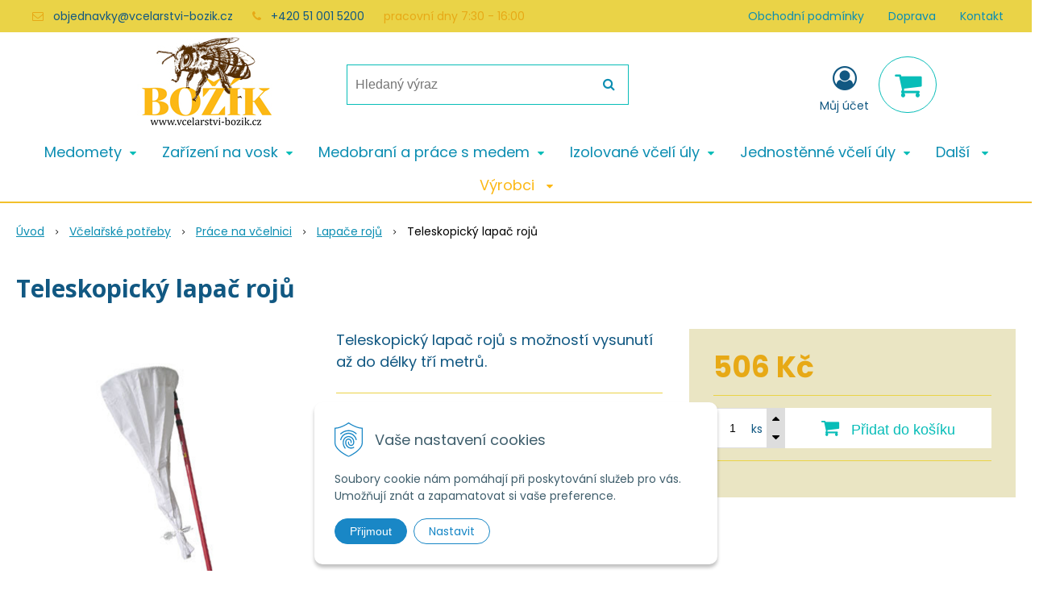

--- FILE ---
content_type: text/html; charset=windows-1250
request_url: https://www.vcelarstvi-bozik.cz/eshop/teleskopicky-lapac-roju/p-1725002.xhtml
body_size: 11613
content:
<!DOCTYPE html>
<html lang="cs" class=" ViewIcons filter-position-top" >
<head>
		<meta http-equiv="X-UA-Compatible" content="IE=edge,chrome=1" />
		<meta name="viewport" content="width=device-width, initial-scale=1.0, minimum-scale=1.0, user-scalable=1" />
		
		<meta charset="windows-1250" />
		<title>Teleskopický lapač rojů | Včelařské potřeby Božík</title>
		<meta name="description" content="Medomety a vařáky na vosk — Včelařské potřeby — výroba úlů  —  vysoká kvalita, lidová cena a rychlé doručení" />
		<meta name="keywords" content="," />
		<meta name="robots" content="index,follow" />
		<meta name="googlebot" content="index,follow" />
		<meta name="author" content="NextCom.sk | Lepší biznis online" />
		<meta name="generator" content="Unisite 8.20.0 #281025" />
		<meta property="og:type" content="og:product" />
		<meta property="og:title" content="Teleskopický lapač rojů" />
		<meta property="og:url" content="https://www.vcelarstvi-bozik.cz/eshop/teleskopicky-lapac-roju/p-1725002.xhtml" />
		<meta property="og:locale" content="cs_CS" />
		<meta property="og:site_name" content="Včelařské potřeby Božík" />
		<meta name="twitter:domain" content="www.vcelarstvi-bozik.cz" />
		<meta property="og:image" content="https://www.vcelarstvi-bozik.cz/obchod_homedir/data/3519/obrazky/lapacrojov.jpg" />
		<meta property="og:description" content="Teleskopický lapač rojů s možností vysunutí až do délky tří metrů." />
		<meta property="product:price:amount" content="506" />
		<meta property="product:price:currency" content="CZK" />
		<meta itemprop="name" content="Teleskopický lapač rojů" />
		<meta itemprop="description" content="Teleskopický lapač rojů s možností vysunutí až do délky tří metrů." />
		<meta itemprop="image" content="https://www.vcelarstvi-bozik.cz/obchod_homedir/data/3519/obrazky/lapacrojov.jpg" />
		<meta name="twitter:card" content="product" />
		<meta name="twitter:title" content="Teleskopický lapač rojů" />
		<meta name="twitter:image" content="https://www.vcelarstvi-bozik.cz/obchod_homedir/data/3519/obrazky/lapacrojov.jpg" />
		<meta name="twitter:label1" content="Ceny" />
		<meta name="twitter:data1" content="506" />
		<meta name="twitter:label2" content="Měna" />
		<meta name="twitter:data2" content="" />

		<link href="https://www.vcelarstvi-bozik.cz/Data/3762/favicon.ico" type="image/x-icon" rel="icon" />
		<link href="https://www.vcelarstvi-bozik.cz/Data/3762/favicon.ico" type="image/x-icon" rel="shortcut icon" />
		<link rel="stylesheet" type="text/css" href="//fonts.googleapis.com/css2?family=Poppins:ital,wght@0,300;0,400;0,700;1,300;1,400;1,700&family=Open+Sans:ital,wght@0,400;0,600;0,700;1,400;1,600;1,700&display=swap" />
		<link rel="stylesheet" type="text/css" href="/Data/3762/Cache/Css/site_b205220f.css" />
		<link rel="stylesheet" type="text/css" href="/SiteJay2.0/JScript/Fancybox3/jquery.fancybox.min.css" />
		<link rel="stylesheet" type="text/css" href="/Data/3762/Cache/Css/slick_6f60480b.css" />
		<link rel="stylesheet" type="text/css" href="/Data/3762/Cache/Css/infopanel_6cd46475.css" />
		<script src="/SiteJay2.0/jquery-3.7.1.min.js"></script>
		<script src="/SiteJay2.0/JScript/Fancybox3/jquery.fancybox.min.js"></script>
		<script src="/SiteJay2.0/JScript/jquery.mousewheel-3.0.6.pack.js"></script>
		<script src="/Data/3762/Cache/Script/common_5fecc569.js"></script>
		<script src="/Data/3762/Cache/Script/CookieConsent_6224c920.js"></script>
		<script src="/Data/3762/Cache/Script/skin_302a3b0.js"></script>
		<script src="/Data/3762/Cache/Script/custom_30d45068.js"></script>
		<script src="/Data/3762/Cache/Script/categories_menu_script_3eefc370.js"></script>
		<script src="/SiteJay2.0/jquery.newsletterpopup.js"></script>
		<script src="/Data/3762/Cache/Script/shop_content_scripts_da1e0c68.js"></script>
		<script src="https://www.vcelarstvi-bozik.cz/SiteJay2.0/jquery_tipsy.js"></script>

		<link rel="stylesheet" type="text/css" href="/Data/default/UserFiles/font-awesome/css/font-awesome.min.css" />
		<link rel="stylesheet" type="text/css" href="/Data/default/UserFiles/2025/slick/slick.min.css" />
		<link rel="stylesheet" type="text/css" href="/Data/default/UserFiles/2025/slick/accessible-slick-theme.min.css" />
		<link rel="stylesheet" type="text/css" href="/Data/default/UserFiles/js/lightslider/lightslider.min.css" />
		<link rel="stylesheet" type="text/css" href="/Data/default/UserFiles/2023/js/nice-select/nice-select.css" />
	<!-- Global site tag (gtag.js) - Google Analytics -->
<script async src="https://www.googletagmanager.com/gtag/js?id=UA-20004514-1"></script>
<script>
  window.dataLayer = window.dataLayer || [];
  function gtag(){dataLayer.push(arguments);}
  gtag("consent", "default", {
    "ad_storage": "denied",
    "ad_user_data": "denied",
    "ad_personalization": "denied",
    "analytics_storage": "denied"
  });
  gtag("js", new Date());
  gtag("config", "UA-155574368-1");
  gtag('config', 'AW-10882506377');
</script><script type="text/javascript" src="https://c.seznam.cz/js/rc.js"></script> <script> var retargetingConf = { rtgId: 1376091 }; if (window.rc && window.rc.retargetingHit) { window.rc.retargetingHit(retargetingConf); } </script></head>

	<body id="page21436" class="matrix-skin home-page ">
		<div class="site-overlay"><span class="over-closer"></span></div>
		
        <a href="#kategorie-obchodu" class="main-skip-link">Přeskočit na kategorie</a>
        <a href="#container-outer" class="main-skip-link">Přeskočit na hlavní obsah</a>
		<div id="container-main">	
			<div class="header-separator"></div>
			<header class="header">
				<div class="head clearfix">		  
				  
<div id="sjm-s-hlavicka"><div class="logo-wrapper">
    <p id="logo"><a href="/"><img src="/Data/3762/UserFiles/images/BOZIK_finalCZ01.jpg" alt="Včelařské potřeby Božík" srcset="/Data/3762/UserFiles/images/BOZIK_finalCZ01@2x.jpg 2x" width="170" height="128"></a></p>
    
</div>


    
        <ul class="info-row">
            
            
            <li class="info-row-mail" translate="no"><i class="fa fa-envelope-o"></i> <a href="mailto:objednavky@vcelarstvi-bozik.cz">objednavky@vcelarstvi-bozik.cz</a></li>
            <li class="info-row-phone" translate="no"><i class="fa fa-phone"></i> <a href="tel:+420510015200">+420 51 001 5200</a></li>
            <li class="info-row-text-after">pracovní dny 7:30 - 16:00</li>
        </ul>
    

</div>

				  <div class="mbmenu clearfix" id="menu-main">
					<div class="content"><nav>
<div id="sjm-s-menu-vodorovne"><ul id="m-smenuvodorovne" class="sjMenu"><li class="no-selected"><a href="https://www.vcelarstvi-bozik.cz/obchodne-podmienky.xhtml">Obchodní podmínky</a></li><li class="no-selected"><a href="https://www.vcelarstvi-bozik.cz/doprava.xhtml">Doprava</a></li><li class="no-selected"><a href="https://www.vcelarstvi-bozik.cz/kontakt.xhtml">Kontakt</a></li></ul></div>
</nav></div>
				  </div>
				  <div class="icons">
                      <div id="ico-search" role="button" tabindex="0"><span><i class="fa fa-search"></i></span></div>
                      <div id="main-search">
<div id="sjm-s-vyhladavanie">
	
                <script type="text/javascript">
                    /* <![CDATA[ */

                    displayBoxIndex = -1;
                    var SearchNavigate = function(diff) {
                        displayBoxIndex += diff;
                        var oBoxCollection = $(".suggestSearchContent:not(.suggestSearchHeader):not(.suggestSearchFooter) p");
                        if(!oBoxCollection.length){
                            return;
                        }
                        if (displayBoxIndex >= oBoxCollection.length)
                            displayBoxIndex = 0;
                        if (displayBoxIndex < 0)
                            displayBoxIndex = oBoxCollection.length - 1;
                        var cssClass = "search-selected-item";
                        oBoxCollection.removeClass(cssClass).eq(displayBoxIndex).addClass(cssClass);
                        oBoxCollection.eq(displayBoxIndex)[0].scrollIntoView({ 
                            block: 'nearest',
                            inline: 'nearest',
                            behavior: 'smooth'
                        });
                    }

                        var timeoutsearch;
                        function getXmlHttpRequestObject() {
                            if (window.XMLHttpRequest) {
                                return new XMLHttpRequest();
                            } else if(window.ActiveXObject) {
                                return new ActiveXObject("Microsoft.XMLHTTP");
                            } else {
                            }
                        }

                        var searchReq = getXmlHttpRequestObject();

                        function searchSuggest() {
                            if (searchReq.readyState == 4 || searchReq.readyState == 0) {
                                var str = escape(encodeURI(document.getElementById('searchstringid').value));
                                //$('#search_suggest').html('<div class="suggest_wrapper loading"><img src="/Images/loading.gif" alt="loading" /></div>');
                                var stockOnly = '0';
                                if (document.getElementById('searchStockOnlyId') != null && document.getElementById('searchStockOnlyId').checked == true)
                                    stockOnly = '1';

                                searchReq.open("GET", 'https://www.vcelarstvi-bozik.cz/suggestsearch/chckprm/suggest/search/' + str + '/stock/' + stockOnly + '.xhtml', true);
                                searchReq.onreadystatechange = handleSearchSuggest;
                                searchReq.send(null);
                            }
                            clearTimeout(timeoutsearch);
                        }

                        function handleSearchSuggest() {
                            if (searchReq.readyState == 4) {
                                var ss = document.getElementById('search_suggest')
                                ss.innerHTML = '';
                                ss.innerHTML = searchReq.responseText;

                                if(ss.innerHTML.length)
                                    ss.innerHTML = '<div class="suggest_wrapper">' + ss.innerHTML + '</div>';
                            }
                        }

                        $(document).ready(function(){

                            $('body').on('click', function () {
                                $('#search_suggest').html('');
                            });

                            $('form.search').on('click', function(e){
                                e.stopPropagation();
                            });

                            $('#searchstringid').attr('autocomplete','off').on('keyup click', function(e) {

                                if (e.keyCode == 40)
                                {
                                    e.preventDefault()
                                    SearchNavigate(1);
                                }
                                else if(e.keyCode==38)
                                {
                                    e.preventDefault()
                                    SearchNavigate(-1);
                                } else if(e.keyCode==13){

                                    if($("p.search-selected-item").length){
                                        e.preventDefault();
                                        location.href=$("p.search-selected-item a").attr("href");
                                    }

                                } else {
                                    if(timeoutsearch) {
                                        clearTimeout(timeoutsearch);
                                        timeoutsearch = null;
                                    }
                                    if($.trim($("#searchstringid").val()) !== ""){
                                        timeoutsearch = setTimeout(searchSuggest, 200);
                                    }
                                    else {
                                        var ss = document.getElementById('search_suggest')
                                        ss.innerHTML = '';                                    
                                    }
                                }
                            });
                        });
                    /* ]]> */
                </script>

<form action="https://www.vcelarstvi-bozik.cz/index.php?page=21436" method="get" class="search">
  <span class="input"><input type="text" name="searchstring" value="" class="SearchInput" id="searchstringid" placeholder="Hledaný výraz" /><input type="hidden" name="searchtype" value="all" /></span>
  <div id="search_suggest"></div>  
  <span class="submit"><input type="hidden" name="action" value="search" /><input type="hidden" name="cid" value="0" /><input type="hidden" name="page" value="21436" /><input type="submit" name="searchsubmit" value="Hledej" class="SearchSubmit" /></span>  
</form></div>
</div>
                      <div id="main-login">
<div id="sjm-s-login-top"><div class="Shop-login ">
    <div class="account-icon">
        <a href="https://www.vcelarstvi-bozik.cz/eshop/action/enterlogin.xhtml" aria-label="Přihlásit">
        
            <i class="fa fa-user-circle-o" aria-hidden="true"></i>
            <span aria-hidden="true">Můj účet</span>
            
        </a>
    </div>
    
        <ul data-text="Můj účet">
            <li class="user"><a href="https://www.vcelarstvi-bozik.cz/eshop/action/enterlogin.xhtml" rel="nofollow">Přihlásit</a></li>
            
                <li class="reg"><a href="https://www.vcelarstvi-bozik.cz/eshop/action/registration.xhtml" rel="nofollow">Registrace</a></li>
            
            
        </ul>
    
    
</div>
</div>
</div>
                      <div id="main-cart">
<div id="sjm-s-kosik"><div id="kosik">
     <a href="https://www.vcelarstvi-bozik.cz/eshop/action/cart.xhtml" class="caq-0" title="Košík">
     <span class="kosik-ico"><i class="fa fa-shopping-cart"></i></span>
     
     </a>
</div>
</div>
</div>
                      <div id="ico-menu" role="button" tabindex="0"><span translate="no"><i class="fa fa-bars"></i></span></div>
                  </div>
			  </div>
			  <div class="mbmenu clearfix" id="kategorie-obchodu" tabindex="-1">
				<div class="content"><nav>
<div id="sjm-s-kategorie-obchodu">
	<div class="base-categories"><ul id="categories-21436" class="Cat"><li id="Item-6"><a href="https://www.vcelarstvi-bozik.cz/eshop/medomety/c-6.xhtml"><span>Medomety</span></a><ul id="ul_id_7"><li id="Item-7"><a href="https://www.vcelarstvi-bozik.cz/eshop/rucni-medomety/c-7.xhtml"><span>Ruční medomety</span></a></li><li id="Item-12"><a href="https://www.vcelarstvi-bozik.cz/eshop/elektricke-tangencialni-medomety/c-12.xhtml"><span>Elektrické tangenciální medomety</span></a></li><li id="Item-13"><a href="https://www.vcelarstvi-bozik.cz/eshop/zvratne-medomety/c-13.xhtml"><span>Zvratné medomety</span></a></li><li id="Item-14"><a href="https://www.vcelarstvi-bozik.cz/eshop/radialni-medomety/c-14.xhtml"><span>Radiální medomety</span></a></li><li id="Item-209"><a href="https://www.vcelarstvi-bozik.cz/eshop/prislusenstvi-k-medometum/c-209.xhtml"><span>Příslušenství k medometům</span></a></li></ul></li><li id="Item-8"><a href="https://www.vcelarstvi-bozik.cz/eshop/zarizeni-na-vosk/c-8.xhtml"><span>Zařízení na vosk</span></a><ul id="ul_id_295"><li id="Item-295"><a href="https://www.vcelarstvi-bozik.cz/eshop/varaky-na-vosk/c-295.xhtml"><span>Vařáky na vosk</span></a></li><li id="Item-102"><a href="https://www.vcelarstvi-bozik.cz/eshop/slunecni-tavidla/c-102.xhtml"><span>Sluneční tavidla</span></a></li><li id="Item-93"><a href="https://www.vcelarstvi-bozik.cz/eshop/sterilizatory-vosku/c-93.xhtml"><span>Sterilizátory vosku</span></a></li><li id="Item-555"><a href="https://www.vcelarstvi-bozik.cz/eshop/odstredivky/c-555.xhtml"><span>Odstředivky</span></a></li><li id="Item-17"><a href="https://www.vcelarstvi-bozik.cz/eshop/doplnky-k-varakum/c-17.xhtml"><span>Doplňky k vařákům</span></a></li><li id="Item-211"><a href="https://www.vcelarstvi-bozik.cz/eshop/vyroba-svicek/c-211.xhtml"><span>Výroba svíček</span></a></li></ul></li><li id="Item-9"><a href="https://www.vcelarstvi-bozik.cz/eshop/medobrani-a-prace-s-medem/c-9.xhtml"><span>Medobraní a práce s medem</span></a><ul id="ul_id_279"><li id="Item-279"><a href="https://www.vcelarstvi-bozik.cz/eshop/sklenice-na-med-a-vicka/c-279.xhtml"><span>Sklenice na med a víčka</span></a></li><li id="Item-298"><a href="https://www.vcelarstvi-bozik.cz/eshop/plastove-nadoby-na-med/c-298.xhtml"><span>Plastové nádoby na med</span></a></li><li id="Item-144"><a href="https://www.vcelarstvi-bozik.cz/eshop/nerezove-nadoby-na-med/c-144.xhtml"><span>Nerezové nádoby na med</span></a></li><li id="Item-22"><a href="https://www.vcelarstvi-bozik.cz/eshop/ometace-vcel/c-22.xhtml"><span>Ometače včel</span></a></li><li id="Item-18"><a href="https://www.vcelarstvi-bozik.cz/eshop/odvickovaci-stoly-a-stojany/c-18.xhtml"><span>Odvíčkovací stoly a stojany</span></a></li><li id="Item-20"><a href="https://www.vcelarstvi-bozik.cz/eshop/filtrace-a-cezeni/c-20.xhtml"><span>Filtrace a cezení</span></a></li><li id="Item-98"><a href="https://www.vcelarstvi-bozik.cz/eshop/vedra-a-konve/c-98.xhtml"><span>Vědra a konve</span></a></li><li id="Item-21"><a href="https://www.vcelarstvi-bozik.cz/eshop/odvickovaci-nastroje/c-21.xhtml"><span>Odvíčkovací nástroje</span></a></li><li id="Item-26"><a href="https://www.vcelarstvi-bozik.cz/eshop/odvickovaci-stroje/c-26.xhtml"><span>Odvíčkovací stroje</span></a></li><li id="Item-101"><a href="https://www.vcelarstvi-bozik.cz/eshop/separatory-vosku-od-medu/c-101.xhtml"><span>Separátory vosku od medu</span></a></li><li id="Item-110"><a href="https://www.vcelarstvi-bozik.cz/eshop/ztekucovani-medu/c-110.xhtml"><span>Ztekucování medu</span></a></li><li id="Item-91"><a href="https://www.vcelarstvi-bozik.cz/eshop/susicky-medu/c-91.xhtml"><span>Sušičky medu</span></a></li><li id="Item-109"><a href="https://www.vcelarstvi-bozik.cz/eshop/refraktometry/c-109.xhtml"><span>Refraktometry</span></a></li><li id="Item-111"><a href="https://www.vcelarstvi-bozik.cz/eshop/pastovani-a-homogenizace/c-111.xhtml"><span>Pastování a homogenizace</span></a></li><li id="Item-112"><a href="https://www.vcelarstvi-bozik.cz/eshop/cerpadla/c-112.xhtml"><span>Čerpadla</span></a></li><li id="Item-122"><a href="https://www.vcelarstvi-bozik.cz/eshop/etiketovacky/c-122.xhtml"><span>Etiketovačky</span></a></li><li id="Item-121"><a href="https://www.vcelarstvi-bozik.cz/eshop/swienty-plnicky-medu/c-121.xhtml"><span>Swienty plničky medu</span></a></li></ul></li><li id="Item-27"><a href="https://www.vcelarstvi-bozik.cz/eshop/izolovane-vceli-uly/c-27.xhtml"><span>Izolované včelí úly</span></a><ul id="ul_id_29"><li id="Item-29"><a href="https://www.vcelarstvi-bozik.cz/eshop/vceli-uly-tatran-b10-izolovany/c-29.xhtml"><span>Včelí úly Tatran B10 Izolovaný</span></a></li><li id="Item-30"><a href="https://www.vcelarstvi-bozik.cz/eshop/vceli-uly-cs-11r-izolovany/c-30.xhtml"><span>Včelí úly ČS 11r. Izolovaný</span></a></li><li id="Item-31"><a href="https://www.vcelarstvi-bozik.cz/eshop/39-x-24-izolovany/c-31.xhtml"><span>39 x 24 izolovaný</span></a></li><li id="Item-234"><a href="https://www.vcelarstvi-bozik.cz/eshop/plastove-uly-langstroth-anel/c-234.xhtml"><span>Plastové úly LANGSTROTH - ANEL</span></a></li></ul></li><li id="Item-28"><a href="https://www.vcelarstvi-bozik.cz/eshop/jednostenne-vceli-uly/c-28.xhtml"><span>Jednostěnné včelí úly</span></a><ul id="ul_id_32"><li id="Item-32"><a href="https://www.vcelarstvi-bozik.cz/eshop/vceli-uly-b10-cink-25-mm/c-32.xhtml"><span>Včelí úly B10 cink 25 mm</span></a></li><li id="Item-33"><a href="https://www.vcelarstvi-bozik.cz/eshop/vceli-uly-b10-falc-30-mm/c-33.xhtml"><span>Včelí úly B10 falc 30 mm</span></a></li><li id="Item-35"><a href="https://www.vcelarstvi-bozik.cz/eshop/vceli-uly-langstroth/c-35.xhtml"><span>Včelí úly Langstroth</span></a></li><li id="Item-36"><a href="https://www.vcelarstvi-bozik.cz/eshop/optimal-cink-25-mm/c-36.xhtml"><span>Optimal cink 25 mm</span></a></li><li id="Item-37"><a href="https://www.vcelarstvi-bozik.cz/eshop/warre-30-mm/c-37.xhtml"><span>Warré 30 mm</span></a></li><li id="Item-38"><a href="https://www.vcelarstvi-bozik.cz/eshop/39-x-24-cinkovany-25-mm/c-38.xhtml"><span>39 x 24 cinkovaný 25 mm</span></a></li></ul></li><li id="Item-11"><a href="https://www.vcelarstvi-bozik.cz/eshop/lipove-ramky/c-11.xhtml"><span>Lipové rámky</span></a><ul id="ul_id_39"><li id="Item-39"><a href="https://www.vcelarstvi-bozik.cz/eshop/ramky-beca/c-39.xhtml"><span>Rámky B,E,C,A</span></a></li><li id="Item-40"><a href="https://www.vcelarstvi-bozik.cz/eshop/ramky-cechoslovak/c-40.xhtml"><span>Rámky Čechoslovák</span></a></li><li id="Item-41"><a href="https://www.vcelarstvi-bozik.cz/eshop/ramky-langstroth/c-41.xhtml"><span>Rámky Langstroth</span></a></li><li id="Item-43"><a href="https://www.vcelarstvi-bozik.cz/eshop/ramky-optimal/c-43.xhtml"><span>Rámky Optimal</span></a></li><li id="Item-42"><a href="https://www.vcelarstvi-bozik.cz/eshop/ramky-39-x-24/c-42.xhtml"><span>Rámky 39 x 24</span></a></li></ul></li><li id="Item-5"><a href="https://www.vcelarstvi-bozik.cz/eshop/vcelarske-potreby/c-5.xhtml"><span>Včelařské potřeby</span></a><ul id="ul_id_53"><li id="Item-53"><a href="https://www.vcelarstvi-bozik.cz/eshop/chov-matek/c-53.xhtml"><span>Chov matek</span></a></li><li id="Item-54"><a href="https://www.vcelarstvi-bozik.cz/eshop/prace-na-vcelnici/c-54.xhtml"><span>Práce na včelnici</span></a><ul id="ul_id_64"><li id="Item-64"><a href="https://www.vcelarstvi-bozik.cz/eshop/dymaky/c-64.xhtml"><span>Dýmáky</span></a></li><li id="Item-65"><a href="https://www.vcelarstvi-bozik.cz/eshop/rozperaky/c-65.xhtml"><span>Rozpěráky</span></a></li><li id="Item-66"><a href="https://www.vcelarstvi-bozik.cz/eshop/metlicky/c-66.xhtml"><span>Metličky</span></a></li><li id="Item-67"><a href="https://www.vcelarstvi-bozik.cz/eshop/kleste-na-ramky/c-67.xhtml"><span>Kleště na rámky</span></a></li><li id="Item-68" class="selected"><a href="https://www.vcelarstvi-bozik.cz/eshop/lapace-roju/c-68.xhtml"><span>Lapače rojů</span></a></li><li id="Item-277"><a href="https://www.vcelarstvi-bozik.cz/eshop/raznice/c-277.xhtml"><span>Raznice</span></a></li><li id="Item-69"><a href="https://www.vcelarstvi-bozik.cz/eshop/ostatni/c-69.xhtml"><span>Ostatní</span></a></li><li id="Item-696"><a href="https://www.vcelarstvi-bozik.cz/eshop/pitny-rezim/c-696.xhtml"><span>Pitný režim</span></a></li></ul></li><li id="Item-55"><a href="https://www.vcelarstvi-bozik.cz/eshop/odev/c-55.xhtml"><span>Oděv</span></a></li><li id="Item-56"><a href="https://www.vcelarstvi-bozik.cz/eshop/krmeni-vcel/c-56.xhtml"><span>Krmení včel</span></a></li><li id="Item-57"><a href="https://www.vcelarstvi-bozik.cz/eshop/zdravi-vcel-a-leceni/c-57.xhtml"><span>Zdraví včel a léčení</span></a></li><li id="Item-58"><a href="https://www.vcelarstvi-bozik.cz/eshop/priprava-ramku/c-58.xhtml"><span>Příprava rámků</span></a></li><li id="Item-84"><a href="https://www.vcelarstvi-bozik.cz/eshop/prislusenstvi-k-ulum/c-84.xhtml"><span>Příslušenství k úlům</span></a></li><li id="Item-59"><a href="https://www.vcelarstvi-bozik.cz/eshop/material-na-vyrobu-ulu/c-59.xhtml"><span>Materiál na výrobu úlů</span></a></li><li id="Item-60"><a href="https://www.vcelarstvi-bozik.cz/eshop/impregnace-a-osetreni-ulu/c-60.xhtml"><span>Impregnace a ošetření úlů</span></a></li><li id="Item-61"><a href="https://www.vcelarstvi-bozik.cz/eshop/knihy/c-61.xhtml"><span>Knihy</span></a></li><li id="Item-272"><a href="https://www.vcelarstvi-bozik.cz/eshop/kvasinky/c-272.xhtml"><span>Kvasinky</span></a></li></ul></li></ul></div>




	


	
		
			<div class="action-categories">
				<ul class="Cat action-categories">
		
	





	<li id="menu-manufacturers-link">
		<a href="https://www.vcelarstvi-bozik.cz/eshop/action/vyrobcovia.xhtml" title="Výrobci">
			
				<span>
			
			Výrobci
			
				</span>
			
		</a>
		
			<ul class="manufacturers-list">
				<li>
	<a href="https://www.vcelarstvi-bozik.cz/eshop/vyrobca/anel.xhtml" title="ANEL">
		
			<span>
		
		ANEL
		
			</span>
		
	</a>
</li><li>
	<a href="https://www.vcelarstvi-bozik.cz/eshop/vyrobca/apivita.xhtml" title="APIVITA">
		
			<span>
		
		APIVITA
		
			</span>
		
	</a>
</li><li>
	<a href="https://www.vcelarstvi-bozik.cz/eshop/vyrobca/evrotom.xhtml" title="EVROTOM">
		
			<span>
		
		EVROTOM
		
			</span>
		
	</a>
</li><li>
	<a href="https://www.vcelarstvi-bozik.cz/eshop/vyrobca/finans.xhtml" title="Finans">
		
			<span>
		
		Finans
		
			</span>
		
	</a>
</li><li>
	<a href="https://www.vcelarstvi-bozik.cz/eshop/vyrobca/giordan-srl.xhtml" title="GIORDAN SRL">
		
			<span>
		
		GIORDAN SRL
		
			</span>
		
	</a>
</li><li>
	<a href="https://www.vcelarstvi-bozik.cz/eshop/vyrobca/konigin-trade-kft.xhtml" title="Konigin - Trade Kft.">
		
			<span>
		
		Konigin - Trade Kft.
		
			</span>
		
	</a>
</li><li>
	<a href="https://www.vcelarstvi-bozik.cz/eshop/vyrobca/nicot.xhtml" title="Nicot">
		
			<span>
		
		Nicot
		
			</span>
		
	</a>
</li><li>
	<a href="https://www.vcelarstvi-bozik.cz/eshop/vyrobca/swienty-a-s.xhtml" title="Swienty A / S">
		
			<span>
		
		Swienty A / S
		
			</span>
		
	</a>
</li>
			</ul>
		
	</li>




	


	
		
				</ul>
			</div>
		
	
</div>
</nav></div>
			  </div>
			</header>
			
			<div id="container-outer" tabindex="-1">
				<div class="top-image">
<div id="sjm-d-24561"> </div>
</div>
				<div id="container">
					<main id="content" class="clearfix">
						<div class="basic001">


<div class="content">
<div id="sjm-d-24560">        <div class="ShopContent">
<!-- SJ_Modules_Shop_Content ***start*** -->
            <div class="ShopProductParentCategories">
                <ul itemprop="breadcrumb" itemscope itemtype="http://schema.org/BreadcrumbList">
                    
                    <li itemprop="itemListElement" itemscope itemtype="http://schema.org/ListItem">
                        <a href="/" itemprop="item"><span itemprop="name">Úvod</span></a>
                        <meta itemprop="position" content="1" />
                    </li>
                    <li><span class="separator">&gt;&gt;</span></li>
                    <li itemprop="itemListElement" itemscope itemtype="http://schema.org/ListItem">
                        <a href="https://www.vcelarstvi-bozik.cz/eshop/vcelarske-potreby/c-5.xhtml" itemprop="item"><span itemprop="name">Včelařské potřeby</span></a>
                        <meta itemprop="position" content="2" />
                    </li>
                    <li><span class="separator">&gt;&gt;</span></li>
                    <li itemprop="itemListElement" itemscope itemtype="http://schema.org/ListItem">
                        <a href="https://www.vcelarstvi-bozik.cz/eshop/prace-na-vcelnici/c-54.xhtml" itemprop="item"><span itemprop="name">Práce na včelnici</span></a>
                        <meta itemprop="position" content="3" />
                    </li>
                    <li><span class="separator">&gt;&gt;</span></li>
                    <li itemprop="itemListElement" itemscope itemtype="http://schema.org/ListItem">
                        <a href="https://www.vcelarstvi-bozik.cz/eshop/lapace-roju/c-68.xhtml" itemprop="item"><span itemprop="name">Lapače rojů</span></a>
                        <meta itemprop="position" content="4" />
                    </li>
                    <li><span class="separator">&gt;&gt;</span></li>
                    <li itemprop="itemListElement" itemscope itemtype="http://schema.org/ListItem">
                        <span itemprop="name">Teleskopický lapač rojů</span>
                        <meta itemprop="position" content="5" />
                    </li>
                </ul>
            </div>






























<div itemscope itemtype="http://schema.org/Product" class="ShopProductView">
    <div class="Product ProductDetail">

        <h1 itemprop="name" >Teleskopický lapač rojů</h1>
        <meta itemprop="category" content="Včelařské potřeby > Práce na včelnici > Lapače rojů" />
        


        <div class="ProductWrapper">

            <div class="ProductLeft">
                <span class="stickers">
                    
                        
                            
                            
                            
                            
                            
                        
                    

                    
                        
                    

                    

                    
                </span>
                
                <ul class="ProductImage" id="MainProductImage">
                    <li>
                        <a href="/obchod_homedir/data/3519/obrazky/lapacrojov.jpg" title="Teleskopický lapač rojů">
                            <picture>
                                
                                <img src="/obchod_homedir/data/3519/obrazky/lapacrojov.jpg" alt="Teleskopický lapač rojů" title="Teleskopický lapač rojů" id="ProductImage1725002" itemprop="image" />
                            </picture>
                        </a>
                    </li>
                    
                    
                </ul>
                
                
            </div>

            <div class="ProductDescription">

            <h2 class="hide" >Teleskopický lapač rojů</h2>

            <form action="https://www.vcelarstvi-bozik.cz/eshop/teleskopicky-lapac-roju/p-1725002/order/1725002.xhtml" data-mincountval="0" data-mincountmultiplyval="false" id="1725002" method="post" onsubmit=" if(!CheckMinCount(document.getElementById('Quantity'), 0, false))return false;">

            <div class="right-col" itemprop="offers" itemscope itemtype="http://schema.org/Offer">
                <meta itemprop="url" content="https://www.vcelarstvi-bozik.cz/eshop/teleskopicky-lapac-roju/p-1725002.xhtml" />
                

                

                
                    

                        <div class="price">

                            <div class="price-row-1">
                                
                                    <span class="price-with-vat">
                                        <meta itemprop="category" content="Včelařské potřeby > Práce na včelnici > Lapače rojů" />
                                        

                                        <strong id="PriceWithVAT1725002" class="main-price"><span itemprop="price" content="506">506</span> <span itemprop="priceCurrency" content="CZK">Kč</span></strong> <span class="small dph">s DPH / ks</span>
                                    </span>
                                
                                
                                
                                    
                                        <span class="price-without-vat">
                                            <strong id="PriceWithoutVAT1725002" class="main-price">418 Kč</strong> <span class="small dph">bez DPH / ks</span>
                                        </span>
                                    
                                
                                

                                
                                
                            </div>
                            
                            

                        </div>

                   


                   

                      

                        

                        

                        

                        
                            
                                
                                    
                                
                                
                            
                        

                        

                        
                            

                                
                                    <div class="ShopIcons">
                                        <div class="ProductButtons" >
                                            <span class="mnozstvo">
                                                <input type="text" size="5" value="1" name="quantity" id="Quantity" onkeyup="" class="Quantity noEnterSubmit" />
                                                
                                                    <label for="Quantity1725002">ks</label>
                                                
                                                <span class="cplus"><i class="fa fa-caret-up"></i></span>
                                                <span class="cminus"><i class="fa fa-caret-down"></i></span>
                                            </span>
                                            
                                                <button type="submit" name="add-button" id="AddToCart1725002" aria-label="Přidat do košíku">
                                                    <span class="addtext"><i class="fa fa-shopping-cart"></i> Přidat do košíku</span><span class="icon"><!----></span>
                                                    
                                                </button>
                                            
                                            
                                            
                                        </div>
                                        <span id="StockWarning1725002" class="stockwarning"></span>
                                    </div>
                                

                                

                            

                        

                        
                            
                                
                                <div class="advance-box">
                                    <div class="calcs">
                                        
                                        
                                    </div>

                                    <ul class="clearfix">
                                        
                                            
                                                
                                            
                                        
                                        
                                        
                                            
                                        
                                        
                                        
                                    </ul>
                                </div>
                            
                        
                   
                </div>

                <div class="left-col">

                    
                        <div class="small-description" itemprop="disambiguatingDescription"><span style="font-size:18px;">Teleskopický lapač rojů s možností vysunutí až do délky tří metrů.</span></div>
                    

                    <dl id="productParameters">
                        

                        <dt class="detail-order-number">Obj. číslo:</dt><dd id="OrderNumber1725002" class="detail-order-number" itemprop="sku">tlre</dd>
                        

                        
                        
                   </dl>

                   
                       <div class="social-share">
                           <a href="javascript: void(0)" onclick="window.open('https://www.facebook.com/sharer.php?u=https%3A%2F%2Fwww.vcelarstvi-bozik.cz%2Feshop%2Fteleskopicky-lapac-roju%2Fp-1725002.xhtml','sharer','toolbar=0,status=0,width=580,height=325');"><i class="fa fa-facebook"></i></a>
                       </div>
                   

                </div>

                </form>
            </div>
            <div class="clear"></div>
        </div>
    </div>

        <div class="tabs-container-custom">

            <ul class="tabs">
              
              <li><a href="#popis">Popis</a></li>
              
              
              
              
              
              
              

              

              
              
              
              
            </ul>

            <div class="panel-container">

              

              
                  <div class="pane" id="popis">
                    <h2>Teleskopický lapač rojů</h2>
                    <div class="in-pane">
                        
                        <div class="long-description" itemprop="description">
                            <span style="font-size:18px;">Teleskopický lapač rojů s možností vysunutí až do délky tří metrů.</span>
<p>&nbsp;</p><span style="font-size:18px;">Kurýrem DPD neposíláme, pouze osobní nebo paletový odběr.</span>
<p>&nbsp;</p>
                        </div>
                    </div>
                  </div>
              

              

              

                    

                
                

                

                

                

                

                

                

                

            </div>
        </div>
        <div class="clear"></div>


</div>











<!-- SJ_Modules_Shop_Content ***end*** --></div></div>
</div>	
</div>

					</main>
				</div><!--  end container -->
			</div>
			
			<footer class="footer">
			    <div class="box-icons">
<div id="sjm-s-box-icons"> <div class="icons-row icons-0 icons-left clearfix" id="ipanel-s-box-icons"><ul class="info-panel"></ul>
            </div></div>
</div>
                <div class="box-newsletter">
<div id="sjm-s-newsletter"></div>
</div>
				
<div id="sjm-s-pata">
<div id="cols" class="container cols-count-3">
	
		<div class="col col-1">
			<h3>Výdejní místo:</h3>
			<div class="con"><p>Božík - včelárske potreby</p>

<p>Areál bývalého družstva<br />
Priepasné 272<br />
90615 Priepasné, Slovensko</p>
</div>
		</div>
	
	
		<div class="col col-2">
			
			<div class="con"><p><strong>Pracovní&nbsp;dny&nbsp;od 07:30 do 16:00 ( středa do 17:00 )</strong></p>

<p>Tel.: <a href="tel:00420510015200">51 001 5200</a></p>

<p><br />
E-mail: <a href="mailto:objednavky@vcelarstvi-bozik.cz">objednavky@vcelarstvi-bozik.cz</a></p>

<p>&nbsp;</p>
</div>
		</div>
	
	
		<div class="col col-3">
			
			
		</div>
	
	
</div>
</div>

				<div class="copy">
					<p>&copy; 2026 Včelařské potřeby Božík • <a href="https://www.nextcom.sk/cennik.xhtml" rel="nofollow" target="_blank">NextShop</a> &amp; <a href="https://www.nextcom.sk/eshop-pohoda-prepojenie.xhtml" rel="nofollow" target="_blank">e-shop Pohoda Connector</a> by <a href="https://www.nextcom.sk/" rel="nofollow" target="_blank">NextCom s.r.o.</a></p>
					<div class="totop"><a href="#"><i class="fa fa-angle-up"></i></a></div>
				</div>
				
<div id="sjm-s-reserve-cart"></div>

				
<div id="sjm-s-compare-panel">
    <div id="side-fixed">
        
        
    </div>

<script>
        $(document).ready(function(){

        

        $('a.matrix-compare-link').on('click',function() {

             var myUrl = $(this).attr('href');

             var comparebar = $('.compare-bar');
             var compareimagepro = $(this).closest('.Product');

             if(comparebar.length==0)
                $('body').append('<div class="compare-bar"></div>');

                $('.compare-bar').fadeOut('slow');

                $('.compare-bar').load(myUrl, {'side_ajaxaction':'addcompare'},  function(){

                    var porovnavac = $('.compare-bar');
                    var imgtodrag = $("#MainProductImage:first img",compareimagepro);
                    if (imgtodrag) {
                        var imgclone = imgtodrag.clone()
                            .offset({
                            top: imgtodrag.offset().top,
                            left: imgtodrag.offset().left
                        })
                            .css({
                            'opacity': '0.5',
                                'position': 'absolute',
                                'height': '150px',
                                'width': '150px',
                                'z-index': '100'
                        })
                            .appendTo($('body'))
                            .animate({
                            'top': porovnavac.offset().top + 10,
                                'left': porovnavac.offset().left + 10,
                                'width': 75,
                                'height': 75
                        }, 1000, 'swing');
                        /*
                        setTimeout(function () {
                            porovnavac.effect("shake", {
                                times: 2
                            }, 200);
                        }, 1500);
                        */

                        imgclone.animate({
                            'width': 0,
                                'height': 0
                        }, function () {
                            $(this).detach()
                        });
                    }

                });

                $('body').addClass('body-compare');
                $('.compare-bar').fadeIn('slow').fadeOut('slow').fadeIn('slow');

             return false;
        });

        

            $('.la-feedback a').fancybox();

            var reg = /^([A-Za-z0-9_\-\.])+\@([A-Za-z0-9_\-\.])+\.([A-Za-z]{2,6})$/;
            $('body').on('submit','#la-feedback-box form', function(){

                var cont = true;

                $('#la-feedback-box .require').removeClass('require');

                    if ($('#side_td_name input').val().length < 1){
                        $('#side_td_name input').addClass('require');
                        cont = false;
                    }

                    if ($('#side_td_text textarea').val().length < 1){
                        $('#side_td_text textarea').addClass('require');
                        cont = false;
                    }

                    if($('#side_td_email input').val().length < 1 || reg.test($('#side_td_email input').val()) == false){
                        $('#side_td_email input').addClass('require');
                        cont = false;
                    }

                    if ($('#side_td_verify input').val().length < 1){
                        $('#side_td_verify input').addClass('require');
                        cont = false;
                    }

                    if(!cont) {
                        return false;
                    }

                    $('body').append('<div id="fancybox-loading"><div></div></div>');

                $.ajax({
                    type    : 'POST',
                    cache    : false,
                    url        : 'https://www.vcelarstvi-bozik.cz/eshop.xhtml',
                    data    : $(this).serializeArray(),
                    success: function(data) {
                        $('#fancybox-loading').remove();
                        $('.la-feedback-box-content').html(data);

                    }

                });

                $.fancybox.update();
                $.fancybox.hideLoading();

                return false;
            });
        });
        </script></div>

			</footer><!--  end footer -->	
			
		</div><!--  end outer -->
		
<div id="sjm-sjam_adminpanel"></div>

		
		
		<script src="/SiteJay2.0/jquery_tipsy.js"></script>
		<script src="/Data/default/UserFiles/js/2015/jquery.easytabs.min.js"></script>
		<script src="/Data/default/UserFiles/2025/slick/slick.js"></script>
		<script src="/Data/default/UserFiles/js/lightslider/lightslider.min.js"></script>
		<script src="/Data/default/UserFiles/js/2015/jquery.scrollTo.js"></script>
		<script src="/Data/default/UserFiles/2023/js/nice-select/jquery.nice-select.min.js"></script>

		
        
        
	<script>
(function(){
    document.addEventListener("DOMContentLoaded", function(event) {
        let newCookie = new WebyCookie();
newCookie.enabled = true;
newCookie.placement = 'bottom';
newCookie.smallAcceptButtonName = 'Přijmout';
newCookie.smallSettingsButtonName = 'Nastavit';
newCookie.smallDenyButtonName = 'Odmítnout';
newCookie.smallDenyButtonShow = '';
newCookie.header = 'Vaše nastavení cookies';
newCookie.smallDescription = 'Soubory cookie nám pomáhají při poskytování služeb pro vás. Umožňují znát a zapamatovat si vaše preference.';
newCookie.closeButtonShow = '';
newCookie.acceptButtonName = 'Přijmout všechny cookies';
newCookie.saveButtonName = 'Uložit nastavení';
newCookie.denyButtonName = 'Odmietnuť všetky cookies';
newCookie.denyButtonShow = '';
newCookie.description = 'Tento nástroj vám pomůže vybrat a deaktivovat různé značky/sledovače/analytické nástroje používané na tomto webu. Upozorňujeme, že vypnutím konkrétní cookies můžete ovlivnit zobrazení stránky. Některé její služby pak nemusí správně nebo vůbec fungovat.';
newCookie.settingsHeader = 'Spravovat mé preference cookies';
newCookie.categoriesTabName = 'Kategorie cookies';
newCookie.scriptsTabName = 'Seznam příjemců cookies';
newCookie.moreToggleName = 'Více informací';
newCookie.lessToggleName = 'Méně informací';
newCookie.catNecessaryName = 'Nezbytně nutné soubory cookies';
newCookie.catNecessaryDescription = 'Tyto cookies jsou nezbytné pro správné fungování webové stránky. V našich systémech je nelze vypnout. Obvykle se nastavují pouze na základě vámi provedených kroků, které odpovídají požadavku na služby, jako například nastavení vašich preferencí ochrany osobních údajů, přihlášení nebo vyplnění formulářů. Prohlížeč můžete nastavit tak, aby vás blokoval nebo upozorňoval na tyto soubory cookie, ale některé části webu pak nebudou fungovat. Tyto cookies neobsahují žádné informace umožňující identifikaci osob.';
newCookie.moreInfoName = 'Více info o zpracovávání cookies';
newCookie.moreInfoUrl = '#';
newCookie.overlayWindowOnly = '';
newCookie.pageReload = '';
newCookie.expireDaysAccept = '365';
newCookie.expireDaysCustom = '14';
newCookie.expireDaysDeny = '14';
newCookie.BgColor = '#FFFFFF';
newCookie.textColor = '#3F5E6C';
newCookie.borderColor = '#83949C';
newCookie.linkColor = '#1987C6';
newCookie.saveButtonColor = '#FFFFFF';
newCookie.saveButtonColorHover = '#1987C6';
newCookie.saveButtonTextColor = '#1987C6';
newCookie.saveButtonTextColorHover = '#FFFFFF';
newCookie.saveButtonBorderColor = '#1987C6';
newCookie.saveButtonBorderColorHover = '#1987C6';
newCookie.acceptButtonColor = '#1987C6';
newCookie.acceptButtonColorHover = '#195171';
newCookie.acceptButtonTextColor = '#FFFFFF';
newCookie.acceptButtonTextColorHover = '#FFFFFF';
newCookie.acceptButtonBorderColor = '#1987C6';
newCookie.acceptButtonBorderColorHover = '#195171';
newCookie.denyButtonColor = '#ffffff';
newCookie.denyButtonColorHover = '#1987C6';
newCookie.denyButtonTextColor = '#1987C6';
newCookie.denyButtonTextColorHover = '#ffffff';
newCookie.denyButtonBorderColor = '#1987C6';
newCookie.denyButtonBorderColorHover = '#1987C6';
newCookie.closeButtonColor = '#83949C';
newCookie.iconColor = '#1987C6';
newCookie.activeTabColor = '#1987C6';
            newCookie.scriptsListCat = {"preferential":{"id":"preferential","name":"Preferen\u010dn\u00ed (komfortn\u00ed) cookies","description":"Tyto soubory cookies n\u00e1m umo\u017e\u0148uj\u00ed nab\u00eddnout v\u00e1m personalizovan\u00fd obsah a funk\u010dnost str\u00e1nek. D\u00edky nim si webstr\u00e1nka pamatuje Va\u0161e minul\u00e9 volby, nap\u0159\u00edklad preferovanou platebn\u00ed m\u011bnu, zobrazen\u00ed produkt\u016f, zobrazen\u00ed ceny s DPH nebo bez a pod. Pou\u017e\u00edvaj\u00ed se k zapamatov\u00e1n\u00ed preferenc\u00ed, kter\u00e9 jste zadali p\u0159i n\u00e1v\u0161t\u011bv\u011b na\u0161ich webstr\u00e1nek. Pro zv\u00fd\u0161en\u00ed u\u017eivatelsk\u00e9ho komfortu. Pokud cookies odm\u00edtnete, nebudeme schopni zkvalit\u0148ovat Va\u0161i u\u017eivatelskou zku\u0161enost a n\u011bkter\u00e9 \u010d\u00e1sti V\u00e1m nemus\u00ed spr\u00e1vn\u011b fungovat.","checked":false},"analytic":{"id":"analytic","name":"Analytick\u00e9 cookies","description":"Pomoc\u00ed t\u011bchto cookies my a na\u0161i partne\u0159i dok\u00e1\u017eeme l\u00e9pe porozum\u011bt, jak pou\u017e\u00edv\u00e1te n\u00e1\u0161 web. Podle nich dok\u00e1\u017eeme zjistit po\u010det n\u00e1v\u0161t\u011bv na\u0161eho webu. Pou\u017e\u00edv\u00e1me je tak\u00e9 k anal\u00fdze, jak\u00fdm zp\u016fsobem prohl\u00ed\u017e\u00edte n\u00e1\u0161 web, nebo k rekonstrukci va\u0161eho postupu p\u0159i prohl\u00ed\u017een\u00ed. Pom\u00e1h\u00e1 n\u00e1m to zlep\u0161ovat fungov\u00e1n\u00ed webu. Nap\u0159\u00edklad dok\u00e1\u017eeme zajistit, aby u\u017eivatel\u00e9 snadno na\u0161li to, co hledaj\u00ed. Pokud odm\u00edtnete tyto cookies, nebudeme schopni analyzovat zp\u016fsob jak\u00fdm pou\u017e\u00edv\u00e1te na\u0161i str\u00e1nku.","checked":false},"ads":{"id":"ads","name":"Reklamn\u00e9 cookies","description":"Cookies pro marketing n\u00e1m pom\u00e1haj\u00ed spole\u010dn\u011b s n\u00e1stroji t\u0159et\u00edch stran zobrazovat v\u00e1mi preferovan\u00e9 reklamy v partnersk\u00fdch s\u00edt\u00edch podle va\u0161ich z\u00e1jm\u016f. V p\u0159\u00edpad\u011b nesouhlasu nebudou va\u0161e z\u00e1jmy a preference zohledn\u011bny a bude se v\u00e1m reklama zobrazovat plo\u0161n\u011b.","checked":false}};
            newCookie.scriptsList = {"1":{"id":1,"name":"Google Analytics + Enhanced Ecommerce","description":"","category":"forward","checked":false}};
            newCookie.show();
        });
    })();</script><script>
gtag("event", "view_item", {
	"items": [
		{
		"id": "tlre",
		"name": "Teleskopický lapač rojů",
		"list_name": "Product detail",
		"brand": "",
		"category": "Včelařské potřeby/Práce na včelnici/Lapače rojů",
		"price": 506
		}
	]
});
      
$(document).ready(function(){
	$("#AddToCart1725002").click(function(event) {
		gtag("event", "add_to_cart", {
			"items": [
				{
				"id": "tlre",
				"name": "Teleskopický lapač rojů",
				"list_name": "Product detail",
				"brand": "",
				"category": "Včelařské potřeby/Práce na včelnici/Lapače rojů",
				"price": 506,
      			"quantity": $("#Quantity").val()
				}
			]
		});
	});
});
</script></body>
</html>

--- FILE ---
content_type: text/javascript
request_url: https://www.vcelarstvi-bozik.cz/Data/3762/Cache/Script/shop_content_scripts_da1e0c68.js
body_size: 2154
content:

                function ChangeStockInfo (select, productId, stockCounts, stockCountsText) {
                    if (document.getElementById ('StockCount' + productId))
                        document.getElementById ('StockCount' + productId).innerHTML = stockCounts[select.selectedIndex];

                    if (document.getElementById ('StockCountText' + productId))
                        document.getElementById ('StockCountText' + productId).innerHTML = stockCountsText[select.selectedIndex];
                }

                function AllowOrderVariant (select, productId, stockCounts, stockCountsText, quantity, variantOrderDisable) {
                    var floatQuantity = parseFloat(quantity);

                    if (!floatQuantity || floatQuantity <= 0) {
                        if (document.getElementById ('StockWarning' + productId))
                            document.getElementById ('StockWarning' + productId).innerHTML = 'Zadejte množství.';
                    }
                    else if (variantOrderDisable[select.selectedIndex] == 0) {
                        var btnelement = document.getElementById ('AddToCart' + productId);
                        if (btnelement){
                            btnelement.style.visibility = 'visible';
                            var parentWithClass = btnelement.closest('.ProductButtons');
                            if (parentWithClass) {
                                parentWithClass.style.visibility = 'visible';
                            }
                        }

                        if (stockCounts[select.selectedIndex] >= floatQuantity && floatQuantity > 0) {
                            if (document.getElementById ('StockWarning' + productId))
                                document.getElementById ('StockWarning' + productId).innerHTML = '';
                        }
                        else {
                            if (document.getElementById ('StockWarning' + productId))
                                document.getElementById ('StockWarning' + productId).innerHTML = 'Požadované množství není na skladě.';
                        }

                    }
                    else {
                        var btnelement = document.getElementById ('AddToCart' + productId);
                        if (btnelement){
                            btnelement.style.visibility = 'hidden';
                            var parentWithClass = btnelement.closest('.ProductButtons');
                            if (parentWithClass) {
                                parentWithClass.style.visibility = 'hidden';
                            }
                        }
                        if (document.getElementById ('StockWarning' + productId))
                            document.getElementById ('StockWarning' + productId).innerHTML = '';
                    }

                    ChangeStockInfo (select, productId, stockCounts, stockCountsText);
                }

                function AllowOrderRadioVariant (productId, quantity, selectedInputStockValue) {
                    var floatQuantity = parseFloat(quantity);

                    if (!floatQuantity || floatQuantity <= 0) {
                        if (document.getElementById ('StockWarning' + productId))
                            document.getElementById ('StockWarning' + productId).innerHTML = 'Zadejte množství.';
                    }
                    else {
                        if(!isNaN(selectedInputStockValue)){
                            if (selectedInputStockValue >= floatQuantity && floatQuantity > 0) {
                                if (document.getElementById ('StockWarning' + productId))
                                    document.getElementById ('StockWarning' + productId).innerHTML = '';
                            }
                            else {
                                if (document.getElementById ('StockWarning' + productId))
                                    document.getElementById ('StockWarning' + productId).innerHTML = 'Požadované množství není na skladě.';
                            }
                        }
                    }
                }

                function AllowOrderVariantDispDisable (select, productId, variantOrderDisable) {
                    if (variantOrderDisable[select.selectedIndex] == 0) {
                        var btnelement = document.getElementById ('AddToCart' + productId);
                        if (btnelement){
                            btnelement.style.visibility = 'visible';
                            var parentWithClass = btnelement.closest('.ProductButtons');
                            if (parentWithClass) {
                                parentWithClass.style.visibility = 'visible';
                            }
                        }
                    }
                    else {
                        var btnelement = document.getElementById ('AddToCart' + productId);
                        if (btnelement){
                            btnelement.style.visibility = 'hidden';
                            var parentWithClass = btnelement.closest('.ProductButtons');
                            if (parentWithClass) {
                                parentWithClass.style.visibility = 'hidden';
                            }
                        }
                    }
                }

                function AllowOrderProduct (productId, stockCount, quantity) {
                    var floatQuantity = parseFloat(quantity);

                    if (!floatQuantity || floatQuantity <= 0) {
                        if (document.getElementById ('StockWarning' + productId))
                            document.getElementById ('StockWarning' + productId).innerHTML = 'Zadejte množství.';
                    }
                    else if (stockCount >= floatQuantity && floatQuantity > 0) {
                        if (document.getElementById ('StockWarning' + productId))
                            document.getElementById ('StockWarning' + productId).innerHTML = '';
                    }
                    else {
                        if (document.getElementById ('StockWarning' + productId))
                            document.getElementById ('StockWarning' + productId).innerHTML = 'Požadované množství není na skladě.';
                    }
                }

                function AllowOrderProductBuy (stockCount, quantityElement, productId) {
                    quantityCount = parseFloat(quantityElement.value);

                    if (parseFloat(stockCount) >= quantityCount && quantityCount > 0) {
                        return true;
                    }
                    else {
                        if (parseFloat(stockCount) > 0) {
                            quantityElement.value = stockCount;
                            if (document.getElementById ('StockWarning' + productId))
                                document.getElementById ('StockWarning' + productId).innerHTML = '';
                        }
                        else
                            quantityElement.value = 1;
                        alert('Požadované množství není na skladě.');
                        return false;
                    }
                }

                function AllowOrderProductVariantBuy (select, stockCounts, quantityElement, productId) {
                    quantityCount = parseFloat(quantityElement.value);

                    if (parseFloat(stockCounts[select.selectedIndex]) >= quantityCount && quantityCount > 0) {
                        return true;
                    }
                    else {
                        if (parseFloat(stockCounts[select.selectedIndex]) > 0) {
                            quantityElement.value = stockCounts[select.selectedIndex];
                            if (document.getElementById ('StockWarning' + productId))
                                document.getElementById ('StockWarning' + productId).innerHTML = '';
                        }
                        else
                            quantityElement.value = 1;
                        alert('Požadované množství není na skladě.');
                        return false;
                    }
                }

                function AllowOrderProductRadioVariantBuy (productId, quantityElement, selectedInputStockValue) {
                    quantityCount = parseFloat(quantityElement.value);

                    if (parseFloat(selectedInputStockValue) >= quantityCount && quantityCount > 0) {
                        return true;
                    }
                    else {
                        if (parseFloat(selectedInputStockValue) > 0) {
                            quantityElement.value = selectedInputStockValue;
                            if (document.getElementById ('StockWarning' + productId))
                                document.getElementById ('StockWarning' + productId).innerHTML = '';
                        }
                        else
                            quantityElement.value = 1;
                        alert('Požadované množství není na skladě.');
                        return false;
                    }
                }

                function myFormatNumber(nStr,decimals){
                    nStr = nStr.toFixed(decimals);
                    nStr += '';
                    x = nStr.split('.');
                    x1 = x[0];
                    x2 = x.length > 1 ? ',' + x[1] : '';
                    var rgx = /(\d+)(\d{3})/;
                    while (rgx.test(x1))
                        x1 = x1.replace(rgx, '$1' + ' ' + '$2');
                    return x1 + x2;
                }

                function CheckMinCount (myInput, minCount, isMultiply) {
                    var inputValue = parseFloat(myInput.value.replace(',','.'));
                    var myMessage = '';
                    var newValue = 1;
                    if (isNaN(inputValue) || inputValue < minCount) {
                        newValue = minCount;
                        myMessage = 'Minimální množství pro objednání je ' + minCount;
                    }

                    if (myMessage == '' && isMultiply && inputValue%minCount != 0) {
                        newValue = minCount*(parseInt(inputValue/minCount)+1);
                        myMessage = 'Povolené množství pro objednání je jen násobek ' + minCount;
                    }

                    if (myMessage == '') {
                        return true;
                    }
                    else {
                        myInput.value = newValue;
                        alert(myMessage);
                        return false;
                    }
                }
            $(function() {

                var supportsWebp = false;
                var webPsupport = (function() {
                    var webP = new Image();
                    webP.onload = WebP.onerror = function () {
                      callback(webP.height == 2);
                    };
                    webP.src = '[data-uri]';
                });
                if (webPsupport) {
                    supportsWebp = true;
                    $('body').addClass('webp');
                } else{
                    $('body').addClass('no-webp');
                }

                $('.photo-gallery a').data('fancybox','gallery');
                $('.photo-gallery .photo-gallery-box a').data('fancybox','gallerybox');
                $(".photo-gallery a img").each(function () {
                    var parentPicture = $(this).parent('picture');
                    if(parentPicture.length){
                        if (supportsWebp && $(this).siblings("source[type='image/webp']").length) {
                            if ($(this).siblings("source[type='image/webp']").data("large-image")) {
                                var imgLink = $(this).siblings("source[type='image/webp']").data("large-image");
                            } else{
                                var imgLink = $(this).siblings("source[type='image/webp']").attr("srcset");
                            }
                        }  else{
                            if ($(this).data("large-image")) {
                                var imgLink = $(this).data("large-image");
                             } else{
                                var imgLink = $(this).attr("src");
                             }
                        }
                        $(this).closest("a").attr("href",imgLink);
                    }
                });
                $('.photo-gallery a[rel=gallery],.photo-gallery a[rel=gallerybox]').fancybox();

                if (typeof prqufbox !== 'undefined' && prqufbox) {
                    $('.product-question a').fancybox({
                        src  : atob(prqufbox),
                        type : 'ajax',
                        touch: false
                    });
                }
            });
        
            $(document).ready(function(){
                $('#registracia').on('click', function(){
                    if($(this).is(':checked')){
                        $('#box_registracia').slideDown();
                    }
                    else{
                        $('#box_registracia').slideUp();
                    }
                });

                $('#firm-data').on('click', function(){
                    if($(this).is(':checked')){
                        $('#box_firmdata').slideDown();
                        $('#ConfirmDataCheckbox').slideUp();
                        $('#ConfirmDataId').attr('checked', false);
                        $('button[name=RegistrationSubmit]').each(function() {
                            $(this).removeAttr('onclick');
                        });
                    }
                    else{
                        $('#box_firmdata').slideUp();
                        $('#ConfirmDataCheckbox').slideDown();
                        $('button[name=RegistrationSubmit]').each(function() {
                            $(this).attr('onclick', 'return submitCheck();');
                        });
                        $('#FirmId').val('');
                        $('#INId').val('');
                        $('#TINId').val('');
                        $('#INVATId').val('');
                    }
                });

                $('.noEnterSubmit').on('keypress', function(e){
                    if ( e.which == 13 ) return false;
                });
            });
            function setDeliveryType(boxid){
            $('.payment_box').css('display','none');
            $('.payment_box input').attr('checked', false);
            $('#' + boxid).css('display','block');
            $('#' + boxid + ' input:first').attr('checked', 'checked');
            }

            function toogleBlock(zobraz,skry){
            $('#'+zobraz).slideDown();
            $('#'+skry).slideUp();
            }

            function checkCustomerZone(){
            if($('#zakaznik_0:checked').length==0 && $('#zakaznik_1:checked').length==0){
                alert('Zvoľte typ zákazníka.');
                return false;
            }

            return true;
            }